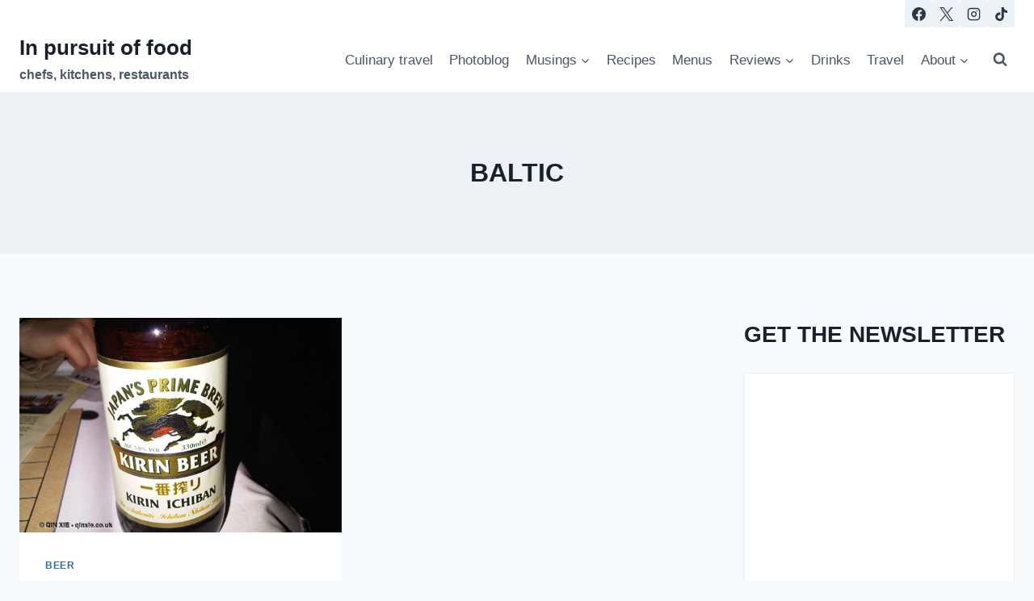

--- FILE ---
content_type: text/html; charset=utf-8
request_url: https://www.google.com/recaptcha/api2/aframe
body_size: 265
content:
<!DOCTYPE HTML><html><head><meta http-equiv="content-type" content="text/html; charset=UTF-8"></head><body><script nonce="VFohhadtocKVSFQu0Mn5Dw">/** Anti-fraud and anti-abuse applications only. See google.com/recaptcha */ try{var clients={'sodar':'https://pagead2.googlesyndication.com/pagead/sodar?'};window.addEventListener("message",function(a){try{if(a.source===window.parent){var b=JSON.parse(a.data);var c=clients[b['id']];if(c){var d=document.createElement('img');d.src=c+b['params']+'&rc='+(localStorage.getItem("rc::a")?sessionStorage.getItem("rc::b"):"");window.document.body.appendChild(d);sessionStorage.setItem("rc::e",parseInt(sessionStorage.getItem("rc::e")||0)+1);localStorage.setItem("rc::h",'1769914798268');}}}catch(b){}});window.parent.postMessage("_grecaptcha_ready", "*");}catch(b){}</script></body></html>